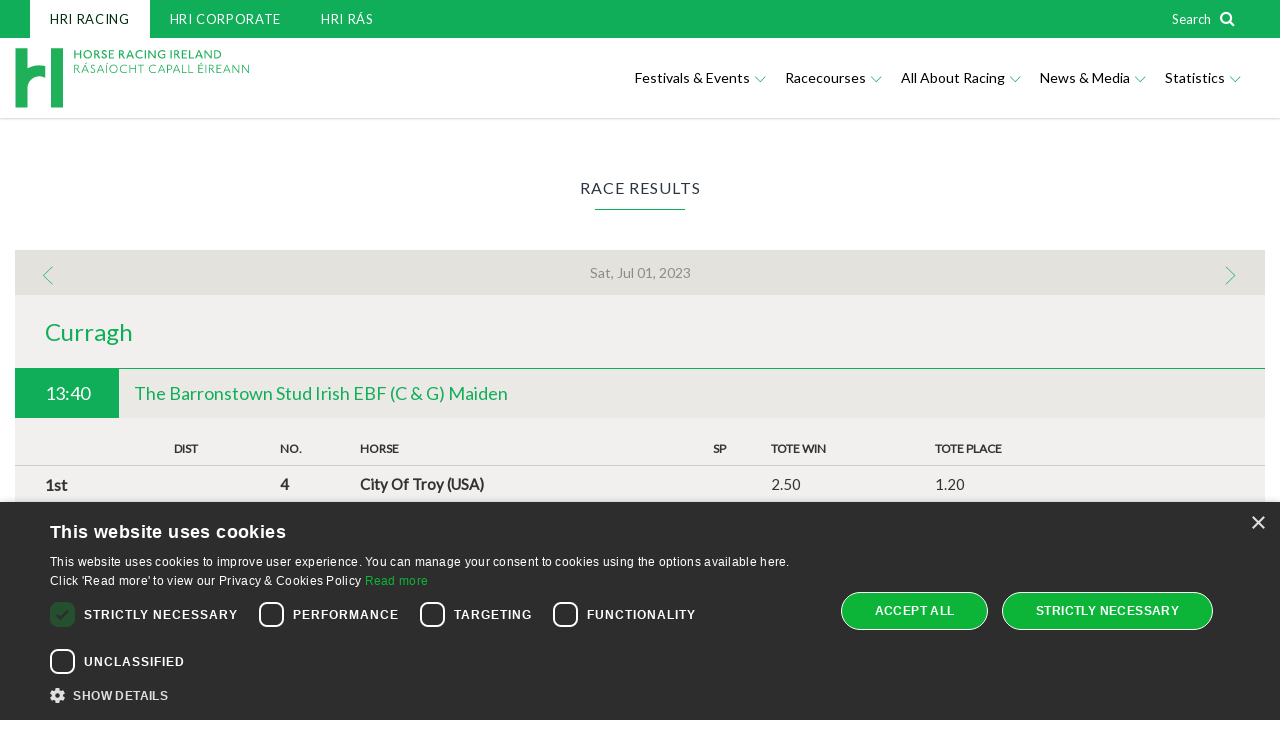

--- FILE ---
content_type: text/html; charset=utf-8
request_url: https://www.hri.ie/results?date=2023-07-01
body_size: 11160
content:
<!DOCTYPE html>


<html class="no-js" lang="en">
<head data-ktc-search-exclude>
    <meta charset="utf-8">
    <meta http-equiv="X-UA-Compatible" content="IE=edge">
    <meta name="viewport" content="width=device-width, initial-scale = 1.0, maximum-scale=1.0, user-scalable=no">
    <meta name="author" content="RAS Industry">
    
    
    <title>Results | Horse Racing Ireland</title>
    <meta property="og:locale" content="en_IE">
    <meta property="og:type" content="website" />
    <link rel="icon" href="/favicon.ico?v=1" />

    <link rel="preload" href="https://maxcdn.bootstrapcdn.com/font-awesome/4.3.0/css/font-awesome.min.css" as="style">
    <link rel="preload" href="https://fonts.googleapis.com/css?family=Lato&amp;display=swap" as="style">

    <link href="/_content/Kentico.Content.Web.Rcl/Content/Bundles/Public/systemPageComponents.min.css" rel="stylesheet" />


    <link rel="stylesheet" href="/css/hri-goracing-main.min.css" type="text/css" />
    <link rel="stylesheet" href="https://maxcdn.bootstrapcdn.com/font-awesome/4.3.0/css/font-awesome.min.css" type="text/css" />
    <!-- Google Font -->
    <link href="https://fonts.googleapis.com/css?family=Lato&amp;display=swap" rel="stylesheet" />

    <script src="/js/vendor.js"></script>
    <script src="/js/main.min.js"></script>

    <link href="https://code.jquery.com/ui/1.10.2/themes/smoothness/jquery-ui.css" rel="Stylesheet" />
    <script src="https://code.jquery.com/ui/1.10.2/jquery-ui.js"></script>

    

    
<!--Third Party Code Start-->

<!-- Cookie Manager --><script type="text/javascript" charset="UTF-8" src="//cdn.cookie-script.com/s/2a1642e7af943b26eb21185f7c6064ad.js"></script><!-- Google Optimize --><script data-cookiescript="accepted" data-cookiecategory="targeting" src="https://www.googleoptimize.com/optimize.js?id=OPT-WLZDCNM"></script><!-- Google Tag Manager NoScript --><noscript><iframe src="https://www.googletagmanager.com/ns.html?id=GTM-NZC65DJ" height="0" width="0" style="display:none;visibility:hidden"></iframe></noscript><!-- GA4 --><!-- Google tag (gtag.js) -->
<script data-cookiescript="accepted" data-cookiecategory="targeting" async src="https://www.googletagmanager.com/gtag/js?id=G-15QJD0DG89"></script>
<script data-cookiescript="accepted" data-cookiecategory="targeting">
  window.dataLayer = window.dataLayer || [];
  function gtag(){dataLayer.push(arguments);}
  gtag('js', new Date());

  gtag('config', 'G-15QJD0DG89');
</script><!-- Google Tag Manager --><!-- Google Tag Manager -->
    <script data-cookiescript="accepted" data-cookiecategory="targeting">(function (w, d, s, l, i) {
        w[l] = w[l] || []; w[l].push({
                'gtm.start':
            new Date().getTime(), event: 'gtm.js'
        }); var f = d.getElementsByTagName(s)[0],
    j = d.createElement(s), dl = l != 'dataLayer' ? '&l=' + l : ''; j.async = true; j.src =
                'https://www.googletagmanager.com/gtm.js?id=' + i + dl; f.parentNode.insertBefore(j, f);
        })(window, document, 'script', 'dataLayer', 'GTM-NZC65DJ');
    </script>
    <!-- End Google Tag Manager -->
<!--Third Party Code End-->
</head>
<body>

    

    <nav class="navbar navbar-global collapse navbar-collapse">
        <div class="container">
            <ul class="nav navbar-nav">

                    <li  class=active>
                        <a href="/" >HRI RACING</a>
                    </li>
                    <li >
                        <a href="/corporate" >HRI CORPORATE</a>
                    </li>
                    <li >
                        <a href="https://www.hri-ras.ie" >HRI R&#xC1;S</a>
                    </li>

            </ul>

            <div class="navbar-form text-right" style="margin:0;">
                <button type="button" style="background-color:transparent; border:none; color:#FFF; padding:6px 0;" data-toggle="modal" data-target="#searchModal"><span style="font-size:13px; color:#FFF;">Search&nbsp;&nbsp;</span> <i class="fa fa-search" id="srch" style="background-color:transparent;color:#FFF;"></i></button>
            </div>
        </div>
    </nav>




    <div id="wrapper">

        

<header class="mega-navigation" data-ktc-search-exclude>
    <nav class="navbar yamm navbar-default">
        <div class="container">
            <!-- Brand and toggle get grouped for better mobile display -->
            <div class="navbar-header">
                <button type="button" class="navbar-toggle collapsed pull-right sidebar-toggle" data-target="#sidebar-mobile-navigation">
                    <span class="sr-only">Toggle navigation</span>
                    <span class="icon-bar"></span>
                    <span class="icon-bar"></span>
                    <span class="icon-bar"></span>
                </button>
                <button type="button" id="btn-mob-srch" class="btn btn-search pull-right visible-xs visible-sm" data-toggle="modal" data-target="#searchModal">
                    <i class="hri-search"></i>
                    <span class="sr-only">Display Site Search</span>
                </button>
                

<a class="navbar-brand" style="background-image: url(/HRI/media/HRI/common/Images/HRI-Dual-Logo.svg?ext=.svg);" href="/">
    <span class="sr-only">Horse Racing Ireland</span>
</a>

            </div>

            


<style>
    .mega-navigation ul.list-navigation li {
        margin: 12px 15px;
        color:#FFF;
        cursor: pointer;
    }

    .mega-navigation ul.list-navigation li a{
        color:#FFF;
    }

    .mega-navigation ul.list-navigation li:hover a {
            color: #68ECB7;
    }

    .mega-navigation ul.dropdown-menu {
        background-color: rgb(17, 174, 89)
    }

</style>

    <!-- Collect the nav links, forms, and other content for toggling -->
    <div data-ktc-search-exclude id="primary-navigation" class="collapse navbar-collapse">
        <ul class="nav navbar-nav pull-right">

                <li class="dropdown dropdown-two-col">

                    <!-- Because I'm using Bootstrap dropdowns, the top level links are left empty. -->
                    <a href="#" class="dropdown-toggle" data-toggle="dropdown" role="button" aria-expanded="false">Festivals &amp; Events <span class="hri-chevron-down"></span></a>
                    <ul class="dropdown-menu" style="width:520px;" role="menu">
                        <li>
                            <div class="row no-gutter">
                                <div class="col-sm-12">
                                    <div class="row bordered-gutter dark pad-vert-lrg" >

                                        
                                            <ul class="list-navigation">
                                                <div class="col-sm-6" style="border-right: 1px solid #68ECB7;">

                                                        <li data-id="1" data-sub="0" class="submenu">
                                                                <a target=_blank href="/festivals-and-events">Festivals &amp; Events </a>
                                                            
                                                            
                                                                            
                                                        </li>
                                                        <li data-id="1" data-sub="0" class="submenu">
                                                                <a  href="/festivals-and-events/jumps-racing-festivals">Jumps Racing Festivals </a>
                                                            
                                                            
                                                                            
                                                        </li>
                                                        <li data-id="1" data-sub="0" class="submenu">
                                                                <a  href="/festivals-and-events/flat-festivals">Flat Racing Festivals </a>
                                                            
                                                            
                                                                            
                                                        </li>
                                                        <li data-id="1" data-sub="0" class="submenu">
                                                                <a  href="/fixture-list">Fixture List </a>
                                                            
                                                            
                                                                            
                                                        </li>
                                                </div>
                                                <div id="subMenu-1" class="col-sm-6 sub-level-menu" >
                                                </div>
                                            </ul>
                                       

                                    </div>
                                </div>
                            </div>
                        </li>
                    </ul>
                </li>
                <li class="dropdown dropdown-two-col">

                    <!-- Because I'm using Bootstrap dropdowns, the top level links are left empty. -->
                    <a href="#" class="dropdown-toggle" data-toggle="dropdown" role="button" aria-expanded="false">Racecourses <span class="hri-chevron-down"></span></a>
                    <ul class="dropdown-menu" style="width:520px;" role="menu">
                        <li>
                            <div class="row no-gutter">
                                <div class="col-sm-12">
                                    <div class="row bordered-gutter dark pad-vert-lrg" >

                                        
                                            <ul class="list-navigation">
                                                <div class="col-sm-6" style="border-right: 1px solid #68ECB7;">

                                                        <li data-id="2" data-sub="0" class="submenu">
                                                                <a  href="/racecourses">Irish Racecourses </a>
                                                            
                                                            
                                                                            
                                                        </li>
                                                        <li data-id="2" data-sub="1" class="submenu">
Connacht<span style="float:right; line-height:25px; color:#FFF;" class="hri-chevron-right"></span>                                                            
                                                            
                                                                            
                                                                <div id="divSub-2" style="display:none">
                                                                    <ul >
                                                                            <li>
                                                                                <a style="margin:0;"  href="/ballinrobe-racecourse">Ballinrobe Racecourse</a>
                                                                            </li>
                                                                            <li>
                                                                                <a style="margin:0;"  href="/galway-racecourse">Galway Racecourse</a>
                                                                            </li>
                                                                            <li>
                                                                                <a style="margin:0;"  href="/roscommon-racecourse">Roscommon Racecourse</a>
                                                                            </li>
                                                                            <li>
                                                                                <a style="margin:0;"  href="/sligo-racecourse">Sligo Racecourse</a>
                                                                            </li>
                                                                    </ul>
                                                                </div>
                                                        </li>
                                                        <li data-id="2" data-sub="1" class="submenu">
Leinster<span style="float:right; line-height:25px; color:#FFF;" class="hri-chevron-right"></span>                                                            
                                                            
                                                                            
                                                                <div id="divSub-2" style="display:none">
                                                                    <ul >
                                                                            <li>
                                                                                <a style="margin:0;"  href="/bellewstown-racecourse">Bellewstown Racecourse</a>
                                                                            </li>
                                                                            <li>
                                                                                <a style="margin:0;"  href="/curragh-racecourse">Curragh Racecourse</a>
                                                                            </li>
                                                                            <li>
                                                                                <a style="margin:0;"  href="/dundalk-racecourse">Dundalk Racecourse</a>
                                                                            </li>
                                                                            <li>
                                                                                <a style="margin:0;"  href="/fairyhouse-racecourse">Fairyhouse Racecourse</a>
                                                                            </li>
                                                                            <li>
                                                                                <a style="margin:0;"  href="/gowran-park-racecourse">Gowran Park Racecourse</a>
                                                                            </li>
                                                                            <li>
                                                                                <a style="margin:0;"  href="/kilbeggan-racecourse">Kilbeggan Racecourse</a>
                                                                            </li>
                                                                            <li>
                                                                                <a style="margin:0;"  href="/laytown-racecourse">Laytown Racecourse</a>
                                                                            </li>
                                                                            <li>
                                                                                <a style="margin:0;"  href="/leopardstown-racecourse">Leopardstown Racecourse</a>
                                                                            </li>
                                                                            <li>
                                                                                <a style="margin:0;"  href="/naas-racecourse">Naas Racecourse</a>
                                                                            </li>
                                                                            <li>
                                                                                <a style="margin:0;"  href="/navan-racecourse">Navan Racecourse</a>
                                                                            </li>
                                                                            <li>
                                                                                <a style="margin:0;"  href="/punchestown-racecourse">Punchestown Racecourse</a>
                                                                            </li>
                                                                            <li>
                                                                                <a style="margin:0;"  href="/wexford-racecourse">Wexford Racecourse</a>
                                                                            </li>
                                                                    </ul>
                                                                </div>
                                                        </li>
                                                        <li data-id="2" data-sub="1" class="submenu">
Munster<span style="float:right; line-height:25px; color:#FFF;" class="hri-chevron-right"></span>                                                            
                                                            
                                                                            
                                                                <div id="divSub-2" style="display:none">
                                                                    <ul >
                                                                            <li>
                                                                                <a style="margin:0;"  href="/clonmel-racecourse">Clonmel Racecourse</a>
                                                                            </li>
                                                                            <li>
                                                                                <a style="margin:0;"  href="/cork-racecourse">Cork Racecourse</a>
                                                                            </li>
                                                                            <li>
                                                                                <a style="margin:0;"  href="/killarney-racecourse">Killarney Racecourse</a>
                                                                            </li>
                                                                            <li>
                                                                                <a style="margin:0;"  href="/limerick-racecourse">Limerick Racecourse</a>
                                                                            </li>
                                                                            <li>
                                                                                <a style="margin:0;"  href="/listowel-racecourse">Listowel Racecourse</a>
                                                                            </li>
                                                                            <li>
                                                                                <a style="margin:0;"  href="/thurles-racecourse">Thurles Racecourse</a>
                                                                            </li>
                                                                            <li>
                                                                                <a style="margin:0;"  href="/tipperary-racecourse">Tipperary Racecourse</a>
                                                                            </li>
                                                                            <li>
                                                                                <a style="margin:0;"  href="/tramore-racecourse">Tramore Racecourse</a>
                                                                            </li>
                                                                    </ul>
                                                                </div>
                                                        </li>
                                                        <li data-id="2" data-sub="1" class="submenu">
Ulster<span style="float:right; line-height:25px; color:#FFF;" class="hri-chevron-right"></span>                                                            
                                                            
                                                                            
                                                                <div id="divSub-2" style="display:none">
                                                                    <ul >
                                                                            <li>
                                                                                <a style="margin:0;"  href="/down-royal-racecourse">Down Royal Racecourse</a>
                                                                            </li>
                                                                            <li>
                                                                                <a style="margin:0;"  href="/downpatrick-racecourse">Downpatrick Racecourse</a>
                                                                            </li>
                                                                    </ul>
                                                                </div>
                                                        </li>
                                                </div>
                                                <div id="subMenu-2" class="col-sm-6 sub-level-menu" >
                                                </div>
                                            </ul>
                                       

                                    </div>
                                </div>
                            </div>
                        </li>
                    </ul>
                </li>
                <li class="dropdown dropdown-two-col">

                    <!-- Because I'm using Bootstrap dropdowns, the top level links are left empty. -->
                    <a href="#" class="dropdown-toggle" data-toggle="dropdown" role="button" aria-expanded="false">All About Racing <span class="hri-chevron-down"></span></a>
                    <ul class="dropdown-menu" style="width:520px;" role="menu">
                        <li>
                            <div class="row no-gutter">
                                <div class="col-sm-12">
                                    <div class="row bordered-gutter dark pad-vert-lrg" >

                                        
                                            <ul class="list-navigation">
                                                <div class="col-sm-6" style="border-right: 1px solid #68ECB7;">

                                                        <li data-id="3" data-sub="0" class="submenu">
                                                                <a  href="https://www.racehorseownership.ie/where-to-start/?utm_source=Racing&amp;utm_medium=Link&amp;utm_campaign=HRI_Racing_Website&amp;utm_id=HRI&#x2B;Racing&#x2B;Website">Racehorse Ownership </a>
                                                            
                                                            
                                                                            
                                                        </li>
                                                        <li data-id="3" data-sub="0" class="submenu">
                                                                <a  href="/corporate/about-us/our-people/equine-welfare-department/">Equine Welfare </a>
                                                            
                                                            
                                                                            
                                                        </li>
                                                        <li data-id="3" data-sub="0" class="submenu">
                                                                <a  href="/racing-juniors">Racing Juniors </a>
                                                            
                                                            
                                                                            
                                                        </li>
                                                        <li data-id="3" data-sub="0" class="submenu">
                                                                <a target=_blank href="/ground-reports">Ground Reports </a>
                                                            
                                                            
                                                                            
                                                        </li>
                                                        <li data-id="3" data-sub="0" class="submenu">
                                                                <a target=_blank href="/meeting-updates">Meeting Updates </a>
                                                            
                                                            
                                                                            
                                                        </li>
                                                        <li data-id="3" data-sub="0" class="submenu">
                                                                <a  href="/racecards">Racecards </a>
                                                            
                                                            
                                                                            
                                                        </li>
                                                        <li data-id="3" data-sub="0" class="submenu">
                                                                <a  href="/results">Race Results </a>
                                                            
                                                            
                                                                            
                                                        </li>
                                                        <li data-id="3" data-sub="0" class="submenu">
                                                                <a  href="/results/results-archive">Results Archive </a>
                                                            
                                                            
                                                                            
                                                        </li>
                                                        <li data-id="3" data-sub="0" class="submenu">
                                                                <a  href="/rewards-4-racing">Rewards 4 Racing </a>
                                                            
                                                            
                                                                            
                                                        </li>
                                                        <li data-id="3" data-sub="0" class="submenu">
                                                                <a  href="/worldpool">Worldpool </a>
                                                            
                                                            
                                                                            
                                                        </li>
                                                        <li data-id="3" data-sub="0" class="submenu">
                                                                <a  href="/sponsorship">Sponsorship </a>
                                                            
                                                            
                                                                            
                                                        </li>
                                                        <li data-id="3" data-sub="0" class="submenu">
                                                                <a  href="/gain-the-advantage-series">Gain The Advantage Series </a>
                                                            
                                                            
                                                                            
                                                        </li>
                                                </div>
                                                <div id="subMenu-3" class="col-sm-6 sub-level-menu" >
                                                </div>
                                            </ul>
                                       

                                    </div>
                                </div>
                            </div>
                        </li>
                    </ul>
                </li>
                <li class="dropdown dropdown-two-col">

                    <!-- Because I'm using Bootstrap dropdowns, the top level links are left empty. -->
                    <a href="#" class="dropdown-toggle" data-toggle="dropdown" role="button" aria-expanded="false">News &amp; Media <span class="hri-chevron-down"></span></a>
                    <ul class="dropdown-menu" style="width:520px;" role="menu">
                        <li>
                            <div class="row no-gutter">
                                <div class="col-sm-12">
                                    <div class="row bordered-gutter dark pad-vert-lrg" >

                                        
                                            <ul class="list-navigation">
                                                <div class="col-sm-6" style="border-right: 1px solid #68ECB7;">

                                                        <li data-id="4" data-sub="0" class="submenu">
                                                                <a  href="/news-and-media">News and Media </a>
                                                            
                                                            
                                                                            
                                                        </li>
                                                        <li data-id="4" data-sub="0" class="submenu">
                                                                <a  href="/corporate/press-office/press-release">Press Releases </a>
                                                            
                                                            
                                                                            
                                                        </li>
                                                        <li data-id="4" data-sub="0" class="submenu">
                                                                <a  href="/newsletter">Newsletter </a>
                                                            
                                                            
                                                                            
                                                        </li>
                                                        <li data-id="4" data-sub="0" class="submenu">
                                                                <a target=_blank href="https://www.hri.ie/whatsapp">WhatsApp </a>
                                                            
                                                            
                                                                            
                                                        </li>
                                                        <li data-id="4" data-sub="0" class="submenu">
                                                                <a  href="/competitions">Competitions </a>
                                                            
                                                            
                                                                            
                                                        </li>
                                                </div>
                                                <div id="subMenu-4" class="col-sm-6 sub-level-menu" >
                                                </div>
                                            </ul>
                                       

                                    </div>
                                </div>
                            </div>
                        </li>
                    </ul>
                </li>
                <li class="dropdown dropdown-two-col">

                    <!-- Because I'm using Bootstrap dropdowns, the top level links are left empty. -->
                    <a href="#" class="dropdown-toggle" data-toggle="dropdown" role="button" aria-expanded="false">Statistics <span class="hri-chevron-down"></span></a>
                    <ul class="dropdown-menu" style="width:520px;" role="menu">
                        <li>
                            <div class="row no-gutter">
                                <div class="col-sm-12">
                                    <div class="row bordered-gutter dark pad-vert-lrg" >

                                        
                                            <ul class="list-navigation">
                                                <div class="col-sm-6" style="border-right: 1px solid #68ECB7;">

                                                        <li data-id="5" data-sub="0" class="submenu">
                                                                <a  href="/statistics/past-champions">Past Champions </a>
                                                            
                                                            
                                                                            
                                                        </li>
                                                        <li data-id="5" data-sub="0" class="submenu">
                                                                <a  href="/statistics/horse">Horses </a>
                                                            
                                                            
                                                                            
                                                        </li>
                                                        <li data-id="5" data-sub="0" class="submenu">
                                                                <a  href="/statistics/jockey">Jockeys </a>
                                                            
                                                            
                                                                            
                                                        </li>
                                                        <li data-id="5" data-sub="0" class="submenu">
                                                                <a  href="/statistics/trainer">Trainers </a>
                                                            
                                                            
                                                                            
                                                        </li>
                                                        <li data-id="5" data-sub="0" class="submenu">
                                                                <a  href="/HRI/media/HRI/Comms/Documents/Statistics/PrizeMoney-2023.pdf">Prize Money </a>
                                                            
                                                            
                                                                            
                                                        </li>
                                                </div>
                                                <div id="subMenu-5" class="col-sm-6 sub-level-menu" >
                                                </div>
                                            </ul>
                                       

                                    </div>
                                </div>
                            </div>
                        </li>
                    </ul>
                </li>

        </ul>
    </div>
    <script type="text/javascript">
                function GetViewPortWidth() {
                    var viewportwidth;
                    var viewportheight;

                    // the more standards compliant browsers (mozilla/netscape/opera/IE7) use window.innerWidth and window.innerHeight

                    if (typeof window.innerWidth != 'undefined') {
                        viewportwidth = window.innerWidth,
                        viewportheight = window.innerHeight
                    }

                        // IE6 in standards compliant mode (i.e. with a valid doctype as the first line in the document)

                    else if (typeof document.documentElement != 'undefined'
                        && typeof document.documentElement.clientWidth !=
                        'undefined' && document.documentElement.clientWidth != 0) {
                        viewportwidth = document.documentElement.clientWidth,
                        viewportheight = document.documentElement.clientHeight
                    }

                        // older versions of IE

                    else {
                        viewportwidth = document.getElementsByTagName('body')[0].clientWidth,
                        viewportheight = document.getElementsByTagName('body')[0].clientHeight
                    }

                    return viewportwidth;
                }

                $(document).ready(function () {

                    var sWidth = GetViewPortWidth();

                    if ( sWidth > 1019) {
                        $(".dropdown").on("show.bs.dropdown", function (e) {
                            $this = $(e.relatedTarget);
                            var menuStartPosition = $this.offset().left;
                            var subMenuWidth = $this.next("ul.dropdown-menu").width();
                            var menuPos = menuStartPosition + subMenuWidth;

                            if (sWidth < menuPos)
                                $this.next("ul.dropdown-menu").addClass("pull-right");

                        });
                    }

                    ShowMobileSearchIcon();
                });

                function ShowMobileSearchIcon()
                {
                    var sWidth = GetViewPortWidth();
                    if (sWidth < 1020) {
                        $('#btn-mob-srch').attr('style', 'display: block !important');
                    }
                    else {
                        $('#btn-mob-srch').attr('style', 'display: none !important');
                    }

                }

                $(window).resize(function () {
                    ShowMobileSearchIcon();
                });

                jQuery(function($) {
                    if (GetViewPortWidth() > 1019) {

                        $('.navbar .dropdown').hover(function () {
                            $(this).addClass('open').find('.dropdown-menu').first().stop(true, true).show();
                            var sWidth = $(window).width();

                            var menuStartPosition = $(this).offset().left;
                            var subMenuWidth = $(this).find(".dropdown-menu").width();
                            var menuPos = menuStartPosition + subMenuWidth;

                            if (sWidth < menuPos)
                                $(this).find(".dropdown-menu").addClass("pull-right");

                        }, function () {
                            $(this).removeClass('open').find('.dropdown-menu').first().stop(true, true).hide();
                        });

                    }
                });

                (function ($) {
                    $(window).scroll(function () {
                        if ($(this).scrollTop() > 38) {
                            $('.mega-navigation').addClass('fixedSubMenu');
                        } else {
                            $('.mega-navigation').removeClass('fixedSubMenu');
                        }
                    });

                })(jQuery);



    </script>
            <script>
            //$(document).ready(function () {
            //    $('li.dropdown-third-level').hover(
            //        function () {
            //            var id = $(this).data("id");
            //            $('#subMenu-' + id).html($(this).find('ul').html());
            //            $(this).find('span')
            //                .removeClass("hri-chevron-down")
            //                .addClass("hri-chevron-up");
            //        },
            //        function () {
            //            var id = $(this).data("id");
            //        $('#subMenu-' + id).html('');
            //            $(this).find('span')
            //                .removeClass("hri-chevron-up")
            //                .addClass("hri-chevron-down");
            //    });
            //});

        $(document).ready(function () {
            $('li.submenu').hover(function () {
                    var id = $(this).data("id");
                    var sub = $(this).data("sub");
                    var content = "";
                    if(sub === 1){
                        content = $(this).find('#divSub-' + id).html();
                    }
                    $('#subMenu-' + id).html(content);
                });

            $("ul.dropdown-menu")
                .on("mouseleave", function () {
                    $('.sub-level-menu').html("");
                });
        });
    </script>




        </div>

    </nav>
</header>







        



<div class="container-fluid">
    <div class="row" style="overflow:visible">
        <div class="columns medium-12" style="padding:0 !important;">
            
        </div>
    </div>
</div>



<div class="container">
    <div class="row" style="margin-top:20px; margin-bottom:20px;">
        <div class="col-sm-12">
            






    <div class="page-header">

            <h2 class="component-heading text-center pad-vert-med-top">race results</h2>
    </div>

    


        </div>
    </div>
</div>

        <div class="container">
            
    <div id="race-meeting-changer" class="visible-xs page-changer">
        <div class="row thin-gutter">
                <div class="form-group">
                    <label class="hidden" for="selected-page">Select Page</label>
                    <select class="form-control" name="selected-page" id="selected-page">
                        <optgroup label="Go to page...">

                                <option value="?date=2023-07-01" selected="selected">Sat, Jul 01, 2023</option>
                        </optgroup>
                    </select>
                </div>
        </div>
    </div>
    <script>
        (function ($) {
            'use strict';

            $('#race-meeting-changer select').change(function () {
                window.location = $('#race-meeting-changer select option:selected').val();
            });

        })(jQuery);
    </script>
    <script>
        (function ($) {
            'use strict';

            $('#race-meeting-changer select').change(function () {
                window.location = $('#race-meeting-changer select option:selected').val();
            });

        })(jQuery);
    </script>



            
                <div class="race-results">
                    
    <div id="carousel-example-generic" class="carousel slide race-tab-carousel hidden-xs" data-wrap="false" data-interval="false">

        <!-- Wrapper for slides -->
        <div class="carousel-inner" role="listbox">

                <div class="item active">
                    <ul class="nav nav-tabs nav-justified race-tabs">
                        <li role="presentation"><a>Sat, Jul 01, 2023</a></li>
                    </ul>
                </div>

        </div>

        <!-- Controls -->
        <a class="left carousel-control" href="#carousel-example-generic" role="button" data-slide="prev">
            <span class="hri-chevron-left" aria-hidden="true"></span>
            <span class="sr-only">Previous</span>
        </a>
        <a class="right carousel-control" href="#carousel-example-generic" role="button" data-slide="next">
            <span class="hri-chevron-right" aria-hidden="true"></span>
            <span class="sr-only">Next</span>
        </a>
    </div>



                    
    <div class="inner">
        <ul class="list-inline list-inline-bordered">
                <li>
<p class="h3 text-primary"><a href="/results/race-result/?date=2023-07-01&venue=CU">Curragh</a></p>                </li>
        </ul>
    </div>



                    
        <div class="race-result-item">
            <div class="container-fluid">
                <div class="row race-result-item-header">
                    <div class="col-sm-2 col-md-1 bg-primary text-center">
                        <p class="h4">13:40</p>
                    </div>
                    <div class="col-sm-10 col-md-11">
                        <h2 class="h4">
<a href="/results/race-result/?date=2023-07-01&race=1340&venue=CU">The Barronstown Stud Irish EBF (C & G) Maiden                                                                           </a>                        </h2>
                    </div>
                </div>
            </div>
            
    <div class="table-responsive">
        <table class="table table-condensed">
            <thead>
                <tr>
                    <th></th>
                    <th>Dist</th>
                    <th>No.</th>
                    <th>Horse</th>
                    <th>SP</th>
                    <th>Tote Win</th>
                    <th>Tote Place</th>
                </tr>
            </thead>
            <tbody>
                    <tr>
                        <td><strong>1st</strong></td>
                        <td></td>
                        <td><b>4</b></td>
                        <td><b>City Of Troy (USA)</b></td>
                        <td></td>
                        <td>2.50</td>
                        <td>1.20</td>
                    </tr>
                    <tr>
                        <td><strong>2nd</strong></td>
                        <td>2&#xBD; L</td>
                        <td><b>5</b></td>
                        <td><b>Galen (GB)</b></td>
                        <td></td>
                        <td></td>
                        <td>3.70</td>
                    </tr>
                    <tr>
                        <td><strong>3rd</strong></td>
                        <td>1&#xBC; L</td>
                        <td><b>7</b></td>
                        <td><b>Instant Appeal (GB)</b></td>
                        <td></td>
                        <td></td>
                        <td>2.00</td>
                    </tr>
                    <tr>
                        <td><strong>4th</strong></td>
                        <td>3 L</td>
                        <td><b>6</b></td>
                        <td><b>Huxley</b></td>
                        <td></td>
                        <td></td>
                        <td></td>
                    </tr>

            </tbody>
        </table>
    </div>


            <p class="visible-xs text-center"><i class="hri-swipe-horizontal"></i>Scroll horizontally to view the rest of the table</p>
            <div class="inner">
                <div class="row">

                    <div class="col-sm-7">
                        



                        
    <p>
13 ran
Race Time: 1:23.9    </p>



                        
    <ul class="list-inline">
            <li><strong>Jockey: </strong>Ryan   Moore         </li>

            <li><strong>Owner: </strong> Mrs.John Magnier/Michael Tabor/Derrick Smith                                                                             </li>

    </ul>




                        
    <ul class="list-inline">

<li><strong>Tote Placepot: </strong>&euro;321.30</li>        </ul>
    <ul class="list-inline">
<li><strong>Tote Exacta: </strong>(4,5) &euro;21.50</li>
<li><strong>Tote Trifecta: </strong>(4,5,7) &euro;221.90</li>
    </ul>



                    </div>

                    <div class="col-sm-5">
                        <ul class="list-inline buttons">
                                


                                <li>
<a class="btn btn-lg btn-primary btn-outline" href="/results/race-result/?date=2023-07-01&race=1340&venue=CU">Full Result</a>                                </li>
                    
                        </ul>
                    </div>
                </div>
            </div>

        </div>
        <div class="race-result-item">
            <div class="container-fluid">
                <div class="row race-result-item-header">
                    <div class="col-sm-2 col-md-1 bg-primary text-center">
                        <p class="h4">14:15</p>
                    </div>
                    <div class="col-sm-10 col-md-11">
                        <h2 class="h4">
<a href="/results/race-result/?date=2023-07-01&race=1415&venue=CU">The Airlie Stud Stakes (Group 2)</a>                        </h2>
                    </div>
                </div>
            </div>
            
    <div class="table-responsive">
        <table class="table table-condensed">
            <thead>
                <tr>
                    <th></th>
                    <th>Dist</th>
                    <th>No.</th>
                    <th>Horse</th>
                    <th>SP</th>
                    <th>Tote Win</th>
                    <th>Tote Place</th>
                </tr>
            </thead>
            <tbody>
                    <tr>
                        <td><strong>1st</strong></td>
                        <td></td>
                        <td><b>6</b></td>
                        <td><b>Matrika</b></td>
                        <td></td>
                        <td>1.40</td>
                        <td>1.10</td>
                    </tr>
                    <tr>
                        <td><strong>2nd</strong></td>
                        <td>1&#xBE; L</td>
                        <td><b>4</b></td>
                        <td><b>Gunzburg</b></td>
                        <td></td>
                        <td></td>
                        <td>3.20</td>
                    </tr>
                    <tr>
                        <td><strong>3rd</strong></td>
                        <td>2&#xBC; L</td>
                        <td><b>1</b></td>
                        <td><b>Ashwiyaa</b></td>
                        <td></td>
                        <td></td>
                        <td></td>
                    </tr>
                    <tr>
                        <td><strong>4th</strong></td>
                        <td>1&#xBD; L</td>
                        <td><b>2</b></td>
                        <td><b>Do It With Style</b></td>
                        <td></td>
                        <td></td>
                        <td></td>
                    </tr>

            </tbody>
        </table>
    </div>


            <p class="visible-xs text-center"><i class="hri-swipe-horizontal"></i>Scroll horizontally to view the rest of the table</p>
            <div class="inner">
                <div class="row">

                    <div class="col-sm-7">
                        



                        
    <p>
7 ran
Race Time: 1:10.4    </p>



                        
    <ul class="list-inline">
            <li><strong>Jockey: </strong>Ryan   Moore         </li>

            <li><strong>Owner: </strong> Mrs J.Magnier,M.Tabor,D.Smith,Westerberg      </li>

    </ul>




                        
    <ul class="list-inline">

<li><strong>Tote Placepot: </strong>&euro;321.30</li>        </ul>
    <ul class="list-inline">
<li><strong>Tote Exacta: </strong>(6,4) &euro;5.60</li>
<li><strong>Tote Trifecta: </strong>(6,4,1) &euro;40.50</li>
    </ul>



                    </div>

                    <div class="col-sm-5">
                        <ul class="list-inline buttons">
                                


                                <li>
<a class="btn btn-lg btn-primary btn-outline" href="/results/race-result/?date=2023-07-01&race=1415&venue=CU">Full Result</a>                                </li>
                    
                        </ul>
                    </div>
                </div>
            </div>

        </div>
        <div class="race-result-item">
            <div class="container-fluid">
                <div class="row race-result-item-header">
                    <div class="col-sm-2 col-md-1 bg-primary text-center">
                        <p class="h4">14:50</p>
                    </div>
                    <div class="col-sm-10 col-md-11">
                        <h2 class="h4">
<a href="/results/race-result/?date=2023-07-01&race=1450&venue=CU">The Sherry FitzGerald Country Homes Handicap                                                                            </a>                        </h2>
                    </div>
                </div>
            </div>
            
    <div class="table-responsive">
        <table class="table table-condensed">
            <thead>
                <tr>
                    <th></th>
                    <th>Dist</th>
                    <th>No.</th>
                    <th>Horse</th>
                    <th>SP</th>
                    <th>Tote Win</th>
                    <th>Tote Place</th>
                </tr>
            </thead>
            <tbody>
                    <tr>
                        <td><strong>1st</strong></td>
                        <td></td>
                        <td><b>9</b></td>
                        <td><b>Coumshingaun</b></td>
                        <td></td>
                        <td>5.60</td>
                        <td>2.20</td>
                    </tr>
                    <tr>
                        <td><strong>2nd</strong></td>
                        <td>nse</td>
                        <td><b>3</b></td>
                        <td><b>Dandyville</b></td>
                        <td></td>
                        <td></td>
                        <td>3.00</td>
                    </tr>
                    <tr>
                        <td><strong>3rd</strong></td>
                        <td>hd</td>
                        <td><b>10</b></td>
                        <td><b>Gabriella&#x27;s Spirit</b></td>
                        <td></td>
                        <td></td>
                        <td>5.20</td>
                    </tr>
                    <tr>
                        <td><strong>4th</strong></td>
                        <td>hd</td>
                        <td><b>8</b></td>
                        <td><b>Hallowed Time</b></td>
                        <td></td>
                        <td></td>
                        <td></td>
                    </tr>

            </tbody>
        </table>
    </div>


            <p class="visible-xs text-center"><i class="hri-swipe-horizontal"></i>Scroll horizontally to view the rest of the table</p>
            <div class="inner">
                <div class="row">

                    <div class="col-sm-7">
                        
<p>
    Non-Runners:

Midnight Fire             Parting Glass             
</p>



                        
    <p>
13 ran
Race Time: 1:10.4    </p>



                        
    <ul class="list-inline">
            <li><strong>Jockey: </strong>N.M.   Crosse               </li>

            <li><strong>Owner: </strong> Mrs Eileen Coleman                       </li>

    </ul>




                        
    <ul class="list-inline">

<li><strong>Tote Placepot: </strong>&euro;321.30</li>        </ul>
    <ul class="list-inline">
<li><strong>Tote Exacta: </strong>(9,3) &euro;47.60</li>
<li><strong>Tote Trifecta: </strong>(9,3,10) &euro;994.20</li>
    </ul>



                    </div>

                    <div class="col-sm-5">
                        <ul class="list-inline buttons">
                                


                                <li>
<a class="btn btn-lg btn-primary btn-outline" href="/results/race-result/?date=2023-07-01&race=1450&venue=CU">Full Result</a>                                </li>
                    
                        </ul>
                    </div>
                </div>
            </div>

        </div>
        <div class="race-result-item">
            <div class="container-fluid">
                <div class="row race-result-item-header">
                    <div class="col-sm-2 col-md-1 bg-primary text-center">
                        <p class="h4">15:25</p>
                    </div>
                    <div class="col-sm-10 col-md-11">
                        <h2 class="h4">
<a href="/results/race-result/?date=2023-07-01&race=1525&venue=CU">The Yulong Pretty Polly Stakes (Group 1)</a>                        </h2>
                    </div>
                </div>
            </div>
            
    <div class="table-responsive">
        <table class="table table-condensed">
            <thead>
                <tr>
                    <th></th>
                    <th>Dist</th>
                    <th>No.</th>
                    <th>Horse</th>
                    <th>SP</th>
                    <th>Tote Win</th>
                    <th>Tote Place</th>
                </tr>
            </thead>
            <tbody>
                    <tr>
                        <td><strong>1st</strong></td>
                        <td></td>
                        <td><b>7</b></td>
                        <td><b>Via Sistina</b></td>
                        <td></td>
                        <td>2.50</td>
                        <td>1.10</td>
                    </tr>
                    <tr>
                        <td><strong>2nd</strong></td>
                        <td>2 L</td>
                        <td><b>5</b></td>
                        <td><b>Stay Alert (GB)</b></td>
                        <td></td>
                        <td></td>
                        <td>5.90</td>
                    </tr>
                    <tr>
                        <td><strong>3rd</strong></td>
                        <td>1&#xBC; L</td>
                        <td><b>1</b></td>
                        <td><b>Above The Curve (USA)</b></td>
                        <td></td>
                        <td></td>
                        <td>1.50</td>
                    </tr>
                    <tr>
                        <td><strong>4th</strong></td>
                        <td>1&#xBE; L</td>
                        <td><b>4</b></td>
                        <td><b>Rosscarbery (GER)</b></td>
                        <td></td>
                        <td></td>
                        <td></td>
                    </tr>

            </tbody>
        </table>
    </div>


            <p class="visible-xs text-center"><i class="hri-swipe-horizontal"></i>Scroll horizontally to view the rest of the table</p>
            <div class="inner">
                <div class="row">

                    <div class="col-sm-7">
                        



                        
    <p>
9 ran
Race Time: 2:06.1    </p>



                        
    <ul class="list-inline">
            <li><strong>Jockey: </strong>J.P.   Spencer                       </li>

            <li><strong>Owner: </strong> Mrs R.G.Hillen </li>

    </ul>




                        
    <ul class="list-inline">

<li><strong>Tote Placepot: </strong>&euro;321.30</li>        </ul>
    <ul class="list-inline">
<li><strong>Tote Exacta: </strong>(7,5) &euro;38.60</li>
<li><strong>Tote Trifecta: </strong>(7,5,1) &euro;160.90</li>
    </ul>



                    </div>

                    <div class="col-sm-5">
                        <ul class="list-inline buttons">
                                


                                <li>
<a class="btn btn-lg btn-primary btn-outline" href="/results/race-result/?date=2023-07-01&race=1525&venue=CU">Full Result</a>                                </li>
                    
                        </ul>
                    </div>
                </div>
            </div>

        </div>
        <div class="race-result-item">
            <div class="container-fluid">
                <div class="row race-result-item-header">
                    <div class="col-sm-2 col-md-1 bg-primary text-center">
                        <p class="h4">16:00</p>
                    </div>
                    <div class="col-sm-10 col-md-11">
                        <h2 class="h4">
<a href="/results/race-result/?date=2023-07-01&race=1600&venue=CU">The Paddy Power International Stakes (Group 3)</a>                        </h2>
                    </div>
                </div>
            </div>
            
    <div class="table-responsive">
        <table class="table table-condensed">
            <thead>
                <tr>
                    <th></th>
                    <th>Dist</th>
                    <th>No.</th>
                    <th>Horse</th>
                    <th>SP</th>
                    <th>Tote Win</th>
                    <th>Tote Place</th>
                </tr>
            </thead>
            <tbody>
                    <tr>
                        <td><strong>1st</strong></td>
                        <td></td>
                        <td><b>2</b></td>
                        <td><b>Mashhoor (GB)</b></td>
                        <td></td>
                        <td>7.00</td>
                        <td>2.10</td>
                    </tr>
                    <tr>
                        <td><strong>2nd</strong></td>
                        <td>4&#xBE; L</td>
                        <td><b>4</b></td>
                        <td><b>Al Riffa (FR)</b></td>
                        <td></td>
                        <td></td>
                        <td>1.10</td>
                    </tr>
                    <tr>
                        <td><strong>3rd</strong></td>
                        <td>6 L</td>
                        <td><b>5</b></td>
                        <td><b>Alfred Munnings</b></td>
                        <td></td>
                        <td></td>
                        <td></td>
                    </tr>
                    <tr>
                        <td><strong>4th</strong></td>
                        <td>1&#xBD; L</td>
                        <td><b>1</b></td>
                        <td><b>Layfayette</b></td>
                        <td></td>
                        <td></td>
                        <td></td>
                    </tr>

            </tbody>
        </table>
    </div>


            <p class="visible-xs text-center"><i class="hri-swipe-horizontal"></i>Scroll horizontally to view the rest of the table</p>
            <div class="inner">
                <div class="row">

                    <div class="col-sm-7">
                        



                        
    <p>
5 ran
Race Time: 2:07.1    </p>



                        
    <ul class="list-inline">
            <li><strong>Jockey: </strong>B.M.   Coen           </li>

            <li><strong>Owner: </strong> Brunabonne Syndicate           </li>

    </ul>




                        
    <ul class="list-inline">

<li><strong>Tote Placepot: </strong>&euro;321.30</li>        </ul>
    <ul class="list-inline">
<li><strong>Tote Exacta: </strong>(2,4) &euro;11.40</li>
<li><strong>Tote Trifecta: </strong>(2,4,5) &euro;43.90</li>
    </ul>



                    </div>

                    <div class="col-sm-5">
                        <ul class="list-inline buttons">
                                


                                <li>
<a class="btn btn-lg btn-primary btn-outline" href="/results/race-result/?date=2023-07-01&race=1600&venue=CU">Full Result</a>                                </li>
                    
                        </ul>
                    </div>
                </div>
            </div>

        </div>
        <div class="race-result-item">
            <div class="container-fluid">
                <div class="row race-result-item-header">
                    <div class="col-sm-2 col-md-1 bg-primary text-center">
                        <p class="h4">16:35</p>
                    </div>
                    <div class="col-sm-10 col-md-11">
                        <h2 class="h4">
<a href="/results/race-result/?date=2023-07-01&race=1635&venue=CU">The Kildare Village Ladies Derby Handicap                                                                               </a>                        </h2>
                    </div>
                </div>
            </div>
            
    <div class="table-responsive">
        <table class="table table-condensed">
            <thead>
                <tr>
                    <th></th>
                    <th>Dist</th>
                    <th>No.</th>
                    <th>Horse</th>
                    <th>SP</th>
                    <th>Tote Win</th>
                    <th>Tote Place</th>
                </tr>
            </thead>
            <tbody>
                    <tr>
                        <td><strong>1st</strong></td>
                        <td></td>
                        <td><b>8</b></td>
                        <td><b>Alanya (FR)</b></td>
                        <td></td>
                        <td>56.20</td>
                        <td>15.20</td>
                    </tr>
                    <tr>
                        <td><strong>2nd</strong></td>
                        <td>4&#xBE; L</td>
                        <td><b>7</b></td>
                        <td><b>Higher Kingdom (GB)</b></td>
                        <td></td>
                        <td></td>
                        <td>10.60</td>
                    </tr>
                    <tr>
                        <td><strong>3rd</strong></td>
                        <td>hd</td>
                        <td><b>2</b></td>
                        <td><b>Jungle Cove</b></td>
                        <td></td>
                        <td></td>
                        <td>3.80</td>
                    </tr>
                    <tr>
                        <td><strong>4th</strong></td>
                        <td>nk</td>
                        <td><b>11</b></td>
                        <td><b>Lord Vader (GB)</b></td>
                        <td></td>
                        <td></td>
                        <td></td>
                    </tr>

            </tbody>
        </table>
    </div>


            <p class="visible-xs text-center"><i class="hri-swipe-horizontal"></i>Scroll horizontally to view the rest of the table</p>
            <div class="inner">
                <div class="row">

                    <div class="col-sm-7">
                        



                        
    <p>
15 ran
Race Time: 2:09.0    </p>



                        
    <ul class="list-inline">
            <li><strong>Jockey: </strong>A.J.   Hayes       </li>

            <li><strong>Owner: </strong> Haigney Bloodstock Ltd                   </li>

    </ul>




                        
    <ul class="list-inline">

<li><strong>Tote Placepot: </strong>&euro;321.30</li>        </ul>
    <ul class="list-inline">
<li><strong>Tote Exacta: </strong>(8,7) &euro;758.20</li>
<li><strong>Tote Trifecta: </strong>(8,7,2) &euro;3303.80</li>
    </ul>



                    </div>

                    <div class="col-sm-5">
                        <ul class="list-inline buttons">
                                


                                <li>
<a class="btn btn-lg btn-primary btn-outline" href="/results/race-result/?date=2023-07-01&race=1635&venue=CU">Full Result</a>                                </li>
                    
                        </ul>
                    </div>
                </div>
            </div>

        </div>
        <div class="race-result-item">
            <div class="container-fluid">
                <div class="row race-result-item-header">
                    <div class="col-sm-2 col-md-1 bg-primary text-center">
                        <p class="h4">17:10</p>
                    </div>
                    <div class="col-sm-10 col-md-11">
                        <h2 class="h4">
<a href="/results/race-result/?date=2023-07-01&race=1710&venue=CU">The Ornella Underwriting Ltd Bloodstock & Equine Insurance Irish EBF Median Auction Maiden                              </a>                        </h2>
                    </div>
                </div>
            </div>
            
    <div class="table-responsive">
        <table class="table table-condensed">
            <thead>
                <tr>
                    <th></th>
                    <th>Dist</th>
                    <th>No.</th>
                    <th>Horse</th>
                    <th>SP</th>
                    <th>Tote Win</th>
                    <th>Tote Place</th>
                </tr>
            </thead>
            <tbody>
                    <tr>
                        <td><strong>1st</strong></td>
                        <td></td>
                        <td><b>15</b></td>
                        <td><b>Pink Sorrel</b></td>
                        <td></td>
                        <td>12.90</td>
                        <td>3.60</td>
                    </tr>
                    <tr>
                        <td><strong>2nd</strong></td>
                        <td>3&#xBD; L</td>
                        <td><b>8</b></td>
                        <td><b>Parish Centre</b></td>
                        <td></td>
                        <td></td>
                        <td>5.70</td>
                    </tr>
                    <tr>
                        <td><strong>3rd</strong></td>
                        <td>1&#xBE; L</td>
                        <td><b>13</b></td>
                        <td><b>Ghost Dance</b></td>
                        <td></td>
                        <td></td>
                        <td>4.70</td>
                    </tr>
                    <tr>
                        <td><strong>4th</strong></td>
                        <td>2&#xBD; L</td>
                        <td><b>5</b></td>
                        <td><b>Highland Rahy (USA)</b></td>
                        <td></td>
                        <td></td>
                        <td></td>
                    </tr>

            </tbody>
        </table>
    </div>


            <p class="visible-xs text-center"><i class="hri-swipe-horizontal"></i>Scroll horizontally to view the rest of the table</p>
            <div class="inner">
                <div class="row">

                    <div class="col-sm-7">
                        
<p>
    Non-Runners:

Let&#x27;s Avit                
</p>



                        
    <p>
14 ran
Race Time: 1:37.6    </p>



                        
    <ul class="list-inline">
            <li><strong>Jockey: </strong>G.F.   Carroll             </li>

            <li><strong>Owner: </strong> Crampscastle Bloodstock Ltd              </li>

    </ul>




                        
    <ul class="list-inline">

<li><strong>Tote Placepot: </strong>&euro;321.30</li>        </ul>
    <ul class="list-inline">
<li><strong>Tote Exacta: </strong>(15,8) &euro;246.30</li>
<li><strong>Tote Trifecta: </strong>(15,8,13) &euro;4791.50</li>
    </ul>



                    </div>

                    <div class="col-sm-5">
                        <ul class="list-inline buttons">
                                


                                <li>
<a class="btn btn-lg btn-primary btn-outline" href="/results/race-result/?date=2023-07-01&race=1710&venue=CU">Full Result</a>                                </li>
                    
                        </ul>
                    </div>
                </div>
            </div>

        </div>
        <div class="race-result-item">
            <div class="container-fluid">
                <div class="row race-result-item-header">
                    <div class="col-sm-2 col-md-1 bg-primary text-center">
                        <p class="h4">17:40</p>
                    </div>
                    <div class="col-sm-10 col-md-11">
                        <h2 class="h4">
<a href="/results/race-result/?date=2023-07-01&race=1740&venue=CU">The DMG Media Irish EBF Handicap                                                                                        </a>                        </h2>
                    </div>
                </div>
            </div>
            
    <div class="table-responsive">
        <table class="table table-condensed">
            <thead>
                <tr>
                    <th></th>
                    <th>Dist</th>
                    <th>No.</th>
                    <th>Horse</th>
                    <th>SP</th>
                    <th>Tote Win</th>
                    <th>Tote Place</th>
                </tr>
            </thead>
            <tbody>
                    <tr>
                        <td><strong>1st</strong></td>
                        <td></td>
                        <td><b>10</b></td>
                        <td><b>Dartan (GB)</b></td>
                        <td></td>
                        <td>15.50</td>
                        <td>3.30</td>
                    </tr>
                    <tr>
                        <td><strong>2nd</strong></td>
                        <td>&#xBD; L</td>
                        <td><b>16</b></td>
                        <td><b>Extensio</b></td>
                        <td></td>
                        <td></td>
                        <td>2.30</td>
                    </tr>
                    <tr>
                        <td><strong>3rd</strong></td>
                        <td>&#xBE; L</td>
                        <td><b>2</b></td>
                        <td><b>Almuhit</b></td>
                        <td></td>
                        <td></td>
                        <td>2.80</td>
                    </tr>
                    <tr>
                        <td><strong>4th</strong></td>
                        <td>shd</td>
                        <td><b>13</b></td>
                        <td><b>Marvelosa</b></td>
                        <td></td>
                        <td></td>
                        <td>2.00</td>
                    </tr>

            </tbody>
        </table>
    </div>


            <p class="visible-xs text-center"><i class="hri-swipe-horizontal"></i>Scroll horizontally to view the rest of the table</p>
            <div class="inner">
                <div class="row">

                    <div class="col-sm-7">
                        
<p>
    Non-Runners:

Firstman (FR)             
</p>



                        
    <p>
16 ran
Race Time: 3:35.1    </p>



                        
    <ul class="list-inline">
            <li><strong>Jockey: </strong>D.P.   McDonogh               </li>

            <li><strong>Owner: </strong> Killian McDonnell              </li>

    </ul>




                        
    <ul class="list-inline">

<li><strong>Tote Placepot: </strong>&euro;321.30</li>        </ul>
    <ul class="list-inline">
<li><strong>Tote Exacta: </strong>(10,16) &euro;145.00</li>
<li><strong>Tote Trifecta: </strong>(10,16,2) &euro;2097.90</li>
    </ul>



                    </div>

                    <div class="col-sm-5">
                        <ul class="list-inline buttons">
                                


                                <li>
<a class="btn btn-lg btn-primary btn-outline" href="/results/race-result/?date=2023-07-01&race=1740&venue=CU">Full Result</a>                                </li>
                    
                        </ul>
                    </div>
                </div>
            </div>

        </div>

<div class="inner">
    <p style="font-size: 12px">Tote Dividend copyright © Tote Ireland Limited 2026</p>
    <p style="font-size: 12px">
        <i>
            "HRI provide results and related information for the users of this website. However, this material is provided by way of information only. While HRI will attempt to ensure their accuracy, HRI will not accept responsibility for any errors or omissions in respect of announcing or publishing details concerning runners, times, connections or results. HRI will not accept any liability or costs incurred by the users of its website in reliance of such results material."
        </i>
    </p>
</div>



                </div>
            
        </div>



<div class="container-fluid">
    <div class="row" style="overflow:visible">
        <div class="columns medium-12" style="padding:0 !important;">
            
        </div>
    </div>
</div>

        <footer data-ktc-search-exclude>
            
<div class="container">
    <div class="row">
        <div class="col-sm-4">
            

    <ul class="list-unstyled">
            <li><a href="/contact-us">Contact Us</a></li>
            <li><a href="/newsletter">Newsletter</a></li>
            <li><a href="/terms">Terms &amp; Conditions</a></li>
            <li><a href="/privacy-policy">Privacy</a></li>
            <li><a href="/accessibility">Accessibility</a></li>
    </ul>



        </div>
        <div class="col-sm-4 text-center">
            

    <ul class="list-inline">
            <li>
                <a target="_blank" href="https://www.facebook.com/HRIRacing" class="social-circle">
                    <span class="fa-stack">
                        <i class="fa fa-circle fa-stack-2x"></i>
                        <i class="fa fa-facebook fa-stack-1x fa-inverse"></i>
                    </span>
                    <span class="sr-only">
                        Facebook
                    </span>
                </a>
            </li>
            <li>
                <a target="_blank" href="https://ie.linkedin.com/company/horse-racing-ireland" class="social-circle">
                    <span class="fa-stack">
                        <i class="fa fa-circle fa-stack-2x"></i>
                        <i class="fa fa-linkedin fa-stack-1x fa-inverse"></i>
                    </span>
                    <span class="sr-only">
                        LinkedIn
                    </span>
                </a>
            </li>
            <li>
                <a target="_blank" href="https://twitter.com/hriracing" class="social-circle">
                    <span class="fa-stack">
                        <i class="fa fa-circle fa-stack-2x"></i>
                        <i class="fa fa-twitter fa-stack-1x fa-inverse"></i>
                    </span>
                    <span class="sr-only">
                        Twitter
                    </span>
                </a>
            </li>
            <li>
                <a target="_blank" href="https://www.youtube.com/user/horseracingireland" class="social-circle">
                    <span class="fa-stack">
                        <i class="fa fa-circle fa-stack-2x"></i>
                        <i class="fa fa-youtube fa-stack-1x fa-inverse"></i>
                    </span>
                    <span class="sr-only">
                        YouTube
                    </span>
                </a>
            </li>
    </ul>



        </div>
        <div class="col-sm-4 text-right">
            

    <ul class="list-unstyled">

            <li><a href="/">HRI RACING</a></li>
            <li><a href="/corporate">HRI CORPORATE</a></li>
            <li><a href="https://www.hri-ras.ie">HRI R&#xC1;S</a></li>

    </ul>



        </div>
    </div>
   
    <div class="text-center">
        

<p><span style="background-image:url(/HRI/media/HRI/common/Images/logo_bottom.svg?ext=.svg)" class="alternative-logo"></span></p>
<p><small>Horse Racing Ireland, Ballymany, The Curragh, County Kildare, R56 XE37, Ireland</small></p>
<p><small>P: <a href="tel: &#x2B;353 (0) 45 455 455"> &#x2B;353 (0) 45 455 455</a> | E: <a href="/cdn-cgi/l/email-protection#10797e767f507862793e7975"><span class="__cf_email__" data-cfemail="91f8fff7fed1f9e3f8bff8f4">[email&#160;protected]</span></a></small></p>

    </div>
</div>
        </footer>

        



    </div>

    <script data-cfasync="false" src="/cdn-cgi/scripts/5c5dd728/cloudflare-static/email-decode.min.js"></script><script src="/_content/Kentico.Content.Web.Rcl/Scripts/jquery-3.5.1.js"></script>
<script src="/_content/Kentico.Content.Web.Rcl/Scripts/jquery.unobtrusive-ajax.js"></script>
<script type="text/javascript">
window.kentico = window.kentico || {};
window.kentico.builder = {}; 
window.kentico.builder.useJQuery = true;</script><script src="/_content/Kentico.Content.Web.Rcl/Content/Bundles/Public/systemFormComponents.min.js"></script>


    

    

    <div data-ktc-search-exclude id="sidebar-mobile-navigation" class="sidebar-wrapper sidebar-right" data-body-class="sidebar-right-toggled" tabindex="-1">
        <div class="cd-nav">

            <ul class="cd-primary-nav is-fixed">

                    <li class="goracing-section"><a href="/" class="sidebar-toggle">HRI RACING<i class="hri-times"></i></a></li>
             
                    <li class=has-children>
                        <a href=" #">Festivals &amp; Events</a>

                                <ul class="cd-secondary-nav is-hidden">
                                    <li class="go-back"><a href="#">Menu</a></li>

                                            <li >
                                                <a href="/festivals-and-events">Festivals &amp; Events</a>


                                            </li>
                                            <li >
                                                <a href="/festivals-and-events/jumps-racing-festivals">Jumps Racing Festivals</a>


                                            </li>
                                            <li >
                                                <a href="/festivals-and-events/flat-festivals">Flat Racing Festivals</a>


                                            </li>
                                            <li >
                                                <a href="/fixture-list">Fixture List</a>


                                            </li>
                            </ul>
                    </li>
                    <li class=has-children>
                        <a href=" #">Racecourses</a>

                                <ul class="cd-secondary-nav is-hidden">
                                    <li class="go-back"><a href="#">Menu</a></li>

                                            <li >
                                                <a href="/racecourses">Irish Racecourses</a>


                                            </li>
                                            <li class=has-children>
                                                <a href="#">Connacht</a>

                                                    <ul class="is-hidden">
                                                        <li class="go-back"><a href="#">Back</a></li>

                                                        <li style=display:none><a href="">Connacht</a></li>
                                                            <li ><a href="/ballinrobe-racecourse">Ballinrobe Racecourse</a></li>
                                                            <li ><a href="/galway-racecourse">Galway Racecourse</a></li>
                                                            <li ><a href="/roscommon-racecourse">Roscommon Racecourse</a></li>
                                                            <li ><a href="/sligo-racecourse">Sligo Racecourse</a></li>


                                                    </ul>

                                            </li>
                                            <li class=has-children>
                                                <a href="#">Leinster</a>

                                                    <ul class="is-hidden">
                                                        <li class="go-back"><a href="#">Back</a></li>

                                                        <li style=display:none><a href="">Leinster</a></li>
                                                            <li ><a href="/bellewstown-racecourse">Bellewstown Racecourse</a></li>
                                                            <li ><a href="/curragh-racecourse">Curragh Racecourse</a></li>
                                                            <li ><a href="/dundalk-racecourse">Dundalk Racecourse</a></li>
                                                            <li ><a href="/fairyhouse-racecourse">Fairyhouse Racecourse</a></li>
                                                            <li ><a href="/gowran-park-racecourse">Gowran Park Racecourse</a></li>
                                                            <li ><a href="/kilbeggan-racecourse">Kilbeggan Racecourse</a></li>
                                                            <li ><a href="/laytown-racecourse">Laytown Racecourse</a></li>
                                                            <li ><a href="/leopardstown-racecourse">Leopardstown Racecourse</a></li>
                                                            <li ><a href="/naas-racecourse">Naas Racecourse</a></li>
                                                            <li ><a href="/navan-racecourse">Navan Racecourse</a></li>
                                                            <li ><a href="/punchestown-racecourse">Punchestown Racecourse</a></li>
                                                            <li ><a href="/wexford-racecourse">Wexford Racecourse</a></li>


                                                    </ul>

                                            </li>
                                            <li class=has-children>
                                                <a href="#">Munster</a>

                                                    <ul class="is-hidden">
                                                        <li class="go-back"><a href="#">Back</a></li>

                                                        <li style=display:none><a href="">Munster</a></li>
                                                            <li ><a href="/clonmel-racecourse">Clonmel Racecourse</a></li>
                                                            <li ><a href="/cork-racecourse">Cork Racecourse</a></li>
                                                            <li ><a href="/killarney-racecourse">Killarney Racecourse</a></li>
                                                            <li ><a href="/limerick-racecourse">Limerick Racecourse</a></li>
                                                            <li ><a href="/listowel-racecourse">Listowel Racecourse</a></li>
                                                            <li ><a href="/thurles-racecourse">Thurles Racecourse</a></li>
                                                            <li ><a href="/tipperary-racecourse">Tipperary Racecourse</a></li>
                                                            <li ><a href="/tramore-racecourse">Tramore Racecourse</a></li>


                                                    </ul>

                                            </li>
                                            <li class=has-children>
                                                <a href="#">Ulster</a>

                                                    <ul class="is-hidden">
                                                        <li class="go-back"><a href="#">Back</a></li>

                                                        <li style=display:none><a href="">Ulster</a></li>
                                                            <li ><a href="/down-royal-racecourse">Down Royal Racecourse</a></li>
                                                            <li ><a href="/downpatrick-racecourse">Downpatrick Racecourse</a></li>


                                                    </ul>

                                            </li>
                            </ul>
                    </li>
                    <li class=has-children>
                        <a href=" #">All About Racing</a>

                                <ul class="cd-secondary-nav is-hidden">
                                    <li class="go-back"><a href="#">Menu</a></li>

                                            <li >
                                                <a href="https://www.racehorseownership.ie/where-to-start/?utm_source=Racing&amp;utm_medium=Link&amp;utm_campaign=HRI_Racing_Website&amp;utm_id=HRI&#x2B;Racing&#x2B;Website">Racehorse Ownership</a>


                                            </li>
                                            <li >
                                                <a href="/corporate/about-us/our-people/equine-welfare-department/">Equine Welfare</a>


                                            </li>
                                            <li >
                                                <a href="/racing-juniors">Racing Juniors</a>


                                            </li>
                                            <li >
                                                <a href="/ground-reports">Ground Reports</a>


                                            </li>
                                            <li >
                                                <a href="/meeting-updates">Meeting Updates</a>


                                            </li>
                                            <li >
                                                <a href="/racecards">Racecards</a>


                                            </li>
                                            <li >
                                                <a href="/results">Race Results</a>


                                            </li>
                                            <li >
                                                <a href="/results/results-archive">Results Archive</a>


                                            </li>
                                            <li >
                                                <a href="/rewards-4-racing">Rewards 4 Racing</a>


                                            </li>
                                            <li >
                                                <a href="/worldpool">Worldpool</a>


                                            </li>
                                            <li >
                                                <a href="/sponsorship">Sponsorship</a>


                                            </li>
                                            <li >
                                                <a href="/gain-the-advantage-series">Gain The Advantage Series</a>


                                            </li>
                            </ul>
                    </li>
                    <li class=has-children>
                        <a href=" #">News &amp; Media</a>

                                <ul class="cd-secondary-nav is-hidden">
                                    <li class="go-back"><a href="#">Menu</a></li>

                                            <li >
                                                <a href="/news-and-media">News and Media</a>


                                            </li>
                                            <li >
                                                <a href="/corporate/press-office/press-release">Press Releases</a>


                                            </li>
                                            <li >
                                                <a href="/newsletter">Newsletter</a>


                                            </li>
                                            <li >
                                                <a href="https://www.hri.ie/whatsapp">WhatsApp</a>


                                            </li>
                                            <li >
                                                <a href="/competitions">Competitions</a>


                                            </li>
                            </ul>
                    </li>
                    <li class=has-children>
                        <a href=" #">Statistics</a>

                                <ul class="cd-secondary-nav is-hidden">
                                    <li class="go-back"><a href="#">Menu</a></li>

                                            <li >
                                                <a href="/statistics/past-champions">Past Champions</a>


                                            </li>
                                            <li >
                                                <a href="/statistics/horse">Horses</a>


                                            </li>
                                            <li >
                                                <a href="/statistics/jockey">Jockeys</a>


                                            </li>
                                            <li >
                                                <a href="/statistics/trainer">Trainers</a>


                                            </li>
                                            <li >
                                                <a href="/HRI/media/HRI/Comms/Documents/Statistics/PrizeMoney-2023.pdf">Prize Money</a>


                                            </li>
                            </ul>
                    </li>
               
                    <li class="corporate-section"><a href="/corporate">HRI CORPORATE</a></li>
                <li class="ras-section">
                    <a href="https://www.hri-ras.ie">HRI RÁS</a>
                </li>
                

            </ul>

        </div>
    </div>

<!--TODO-->
<script>
    (function ($) {
        'use strict';

        $('.sidebar-toggle').click(function (e) {

            e.preventDefault();

            // only animate if wrapper is currently not animating
            if (!$('#wrapper').is(':animated')) {

                // get target so we know what sidebar to display
                var target = $(this).data('target');
                var bodyClass = $(target).data('body-class');

                if (!target) {
                    target = $('.sidebar-wrapper-active');
                    // if sidebar is already active do the following
                    $(target).removeClass('sidebar-wrapper-active');
                    $('body').removeClass('sidebar-right-toggled');
                    $('body').removeClass('sidebar-full-toggled');
                    setTimeout(function () {
                        $(target).removeAttr('style');
                    }, 500);
                } else {
                    //if sidebar is already open, close this one and open the new one
                    if ($('body').hasClass('sidebar-right-toggled') || $('body').hasClass('sidebar-full-toggled')) {
                        var activeTarget = $('.sidebar-wrapper-active');
                        $(activeTarget).removeClass('sidebar-wrapper-active');
                        $('body').removeClass('sidebar-right-toggled');
                        $('body').removeClass('sidebar-full-toggled');
                        setTimeout(function () {
                            $(activeTarget).removeAttr('style');
                        }, 250);
                        setTimeout(function () {
                            $(target).css('visibility', 'visible');
                            $(target).addClass('sidebar-wrapper-active');
                            $('body').addClass(bodyClass);
                        }, 500);
                    } else {
                        //show sidebar
                        $(target).css('visibility', 'visible');
                        $(target).addClass('sidebar-wrapper-active');
                        $('body').addClass(bodyClass);
                    }

                }

            }

        });

    })(jQuery);

    (function ($) {
        'use strict';

        // clone primary nav and prepare html as required for mobile menu
        // var mobileNavigation = $('#primary-navigation').clone();
        // mobileNavigation.removeAttr('id').removeAttr('class').addClass('cd-nav');
        // mobileNavigation.find('.navbar-nav').removeAttr('class').addClass('mobile-nav is-fixed');
        // mobileNavigation.find('li.dropdown').removeAttr('class').addClass('has-children');
        // mobileNavigation.find('.dropdown-toggle').removeAttr('class').removeAttr('data-toggle').removeAttr('aria-expanded').removeAttr('role');
        // mobileNavigation.find('.hri-chevron-down').remove();
        // mobileNavigation.find('.dropdown-menu').removeAttr('class').removeAttr('role').addClass('mobile-nav-secondary-nav is-hidden');
        // mobileNavigation.find('.mobile-nav-secondary-nav').prepend('<li class="go-back"><a href="#0">Menu</a></li>')
        // mobileNavigation.find('.col-sm-3, .col-sm-4').removeClass('col-sm-3').removeClass('col-sm-4').addClass('col-xs-12');
        // mobileNavigation.find('.btn-search').closest('li').remove();
        // mobileNavigation.find('.btn-xl').addClass('btn-block');

        // add mobile menu to it's container
        // mobileNavigation.appendTo('#sidebar-mobile-navigation > div');

        $('.cd-primary-nav').children('.has-children').children('a').on('click', function (event) {
            event.preventDefault();
        });
        //open submenu
        $('.cd-primary-nav .has-children').children('a').on('click', function (event) {
            event.preventDefault();
            $('.cd-primary-nav ul').scrollTop();
            var selected = $(this);
            if (selected.next('ul').hasClass('is-hidden')) {
                //desktop version only
                selected.addClass('selected').next('ul').removeClass('is-hidden').end().parent('.has-children').parent('ul').addClass('moves-out');
                selected.parent('.has-children').siblings('.has-children').children('ul').addClass('is-hidden').end().children('a').removeClass('selected');

            } else {
                selected.removeClass('selected').next('ul').addClass('is-hidden').end().parent('.has-children').parent('ul').removeClass('moves-out');
            }

            return false;

        });

        //submenu items - go back link
        $('.cd-primary-nav .go-back').on('click', function () {
            $(this).parent('ul').addClass('is-hidden').parent('.has-children').parent('ul').removeClass('moves-out');
        });

    })(jQuery);
</script>


    <!-- Search Modal -->
    
<div data-ktc-search-exclude class="modal fade" id="searchModal" tabindex="-1" role="dialog" aria-labelledby="searchModalLabel" aria-hidden="true">
    <button type="button" class="close" data-dismiss="modal" aria-label="Close"><span aria-hidden="true"><i class="hri-times-square"></i></span></button>
    <div class="modal-dialog">
        <div class="modal-content modal-search">
            <h4 class="hidden" id="searchModalLabel">Site this website</h4>
            <div class="modal-body">

                <div class="panel-background mar-vert-sm-bottom">
                    <div class="container pad-vert-lrgr" style="width:100%;">
                        <div class="row pad-vert-bottom">
                            <div class="col-md-10 col-md-offset-1">
                                <div class="row thin-gutter">
                                    <div class="col-md-4" style="padding:5px;">
                                        <div class="form-group-lg">
                                            <input type="text" class="form-control form-control-no-border" placeholder="Search" id="mob-searchModalInput">
                                        </div>
                                    </div>
                                    <div class="col-md-4" style="padding:5px;">
                                        <div class="form-group-lg">
                                            <select class="form-control form-control-no-border" id="mob-selType">
                                                <option value="1">Site Search</option>
                                                <option value="2">Horse</option>
                                                <option value="3">Jockey</option>
                                                <option value="4">Trainer</option>
                                                <option value="5">Owner</option>
                                            </select>
                                        </div>
                                    </div>
                                    <div class="col-md-4 " style="padding:5px;">
                                        <div class="form-group-lg">
                                            <button type="button" ID="mob-search-btn" Class="btn btn-primary btn-block">Search</button>
                                        </div>
                                    </div>
                                </div>
                            </div>
                        </div>
                    </div>
                </div>

            </div>
        </div>
    </div>
</div>

<script>

    $("#mob-searchModalInput").keyup(function (event) {
        if (event.keyCode == 13) {
            if ($("#mob-searchModalInput").val() != "")
                window.location.href = "/smartsearch/search?q=" + $("#mob-searchModalInput").val() + "&TYPE=" + $("#mob-selType option:selected").val();

        }
    });

    $('#mob-search-btn').click(function () {
        if ($("#mob-searchModalInput").val() != "")
            window.location.href = "/smartsearch/search?q=" + $("#mob-searchModalInput").val() + "&TYPE=" + $("#mob-selType option:selected").val();
    });

    $('#searchModal').on('shown.bs.modal', function () {
        $('#mob-searchModalInput').focus();
    })

</script>


</body>
</html>
